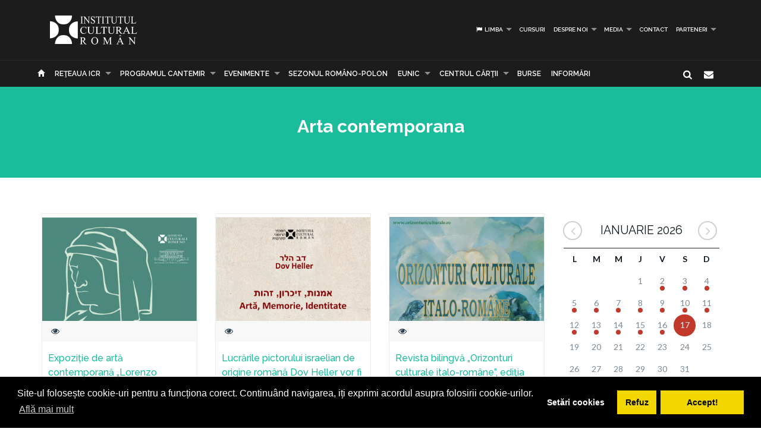

--- FILE ---
content_type: text/html; charset=UTF-8
request_url: https://www.icr.ro/cauta/arta+contemporana
body_size: 10121
content:
<!DOCTYPE html>
<html  dir="ltr">
    <head>
    	<meta name="google-site-verification" content="sgyiMVPWJ4ncUsUoWw73SKo53wbgU5YwdIQ0HZAr7Cc" />
        <!-- Meta Tags -->
        <meta charset="utf-8">
        <!-- Title -->
        <link rel="canonical" href="https://www.icr.ro:443/cauta/arta+contemporana">
        <title>Institutul Cultural Român</title>
        <base href="https://www.icr.ro/">
        <meta name="description" content="Institutul Cultural Român (abreviat ICR) este o instituție publică a României, cu personalitate juridică, aflată sub autoritatea Senatului României (anterior a Administrației Prezidențiale). Misiunea ei este de a face cunoscută cultura română în afara țării și de a-i asigura vizibilitate și prestigiu. Institutul Cultural Român are o rețea de 17 institute, care funcționează în 16 țări, și face parte din rețeaua institutelor culturale naționale din Uniunea Europeană — EUNIC." />
        <meta name="keywords" content="icr, institutul cultural roman" />
        <meta http-equiv="X-UA-Compatible" content="IE=Edge" />
        <meta name="viewport" content="width=device-width, height=device-height, initial-scale=1, maximum-scale=1, user-scalable=no">
        <!-- Favicon -->
        <link rel="shortcut icon" type="image/x-icon" href="app/learn/images/favicon.ico">
        <!-- CSS -->
        	    	<link rel="stylesheet" type="text/css" href="../min/g=icrCss">
	    	    <link rel="stylesheet" type="text/css" media="print" href="app/learn/css/print.css">
	    <!--[if lt IE 9]>
	      <script src="https://oss.maxcdn.com/libs/html5shiv/3.7.0/html5shiv.js"></script>
	      <script src="https://oss.maxcdn.com/libs/respond.js/1.3.0/respond.min.js"></script>
	    <![endif]-->

	    <link rel="stylesheet" type="text/css" href="//cdnjs.cloudflare.com/ajax/libs/cookieconsent2/3.0.3/cookieconsent.min.css" />
	<script src="//cdnjs.cloudflare.com/ajax/libs/cookieconsent2/3.0.3/cookieconsent.min.js"></script>
	<script>
	var cookiesActive = 'yes';
	window.addEventListener("load", function(){
		window.cookieconsent.initialise({
		  "palette": {
		    "popup": {
		      "background": "#000"
		    },
		    "button": {
		      "background": "#f1d600"
		    }
		  },
		  "type": "opt-in",
		  "content": {
		    "message": "Site-ul folosește cookie-uri pentru a funcționa corect. Continuând navigarea, iți exprimi acordul asupra folosirii cookie-urilor.",
		    "allow": "Accept!",
		    "deny": "Refuz",
		    "dismiss": "Setări cookies",
		    "link": "Află mai mult",
		    "href": "https://www.icr.ro/pagini/cookies-si-protectia-datelor"
		  },
		  compliance: {
			  'info': '<div class="cc-compliance">{{dismiss}}</div>',
			  'opt-in': '<div class="cc-compliance cc-highlight">{{dismiss}}{{deny}}{{allow}}</div>',
			  'opt-out': '<div class="cc-compliance cc-highlight">{{deny}}{{dismiss}}</div>',
			},
		  cookie: {
		  	domain: "www.icr.ro"
		  },
		  revokable: true,
		  revokeBtn: '<div class="cc-revoke {{classes}}">Cookie-uri</div>',
		    onInitialise: function (status) {
			  var type = this.options.type;
			  var didConsent = this.hasConsented();
			  switch(status){
			  	case 'allow':
			  		cookiesActive = 'yes';
			  	break;
			  	case 'deny':
			  		cookiesActive = 'no';
			  	break;
			  	case 'dismiss':
			  		cookiesActive = 'yes';
			  	break;
			  }
			  if (type == 'opt-in') {
			    setTimeout(function() {
		          $(".cc-revoke").css('display', 'block');
		        });
			  }
			},
			 
			onStatusChange: function(status, chosenBefore) {
			  var type = this.options.type;
			  var didConsent = this.hasConsented();
			  if (type == 'opt-in') {
			    switch(status){
				  	case 'allow':
				  		cookiesActive = 'yes';
				  	break;
				  	case 'deny':
				  		cookiesActive = 'no';
				  	break;
				  	case 'dismiss':
				  		cookiesActive = 'yes';
				  	break;
				  }
			  }
			},
			 
			onRevokeChoice: function() {
			  var type = this.options.type;
			  if (type == 'opt-in') {
			    cookiesActive = 'yes';
			  }
			}
		});
		setTimeout(function(){
			$(".cc-dismiss").attr("href", "https://www.youronlinechoices.com/ro/optiunile-mele").attr('target', '_blank');
		},1000);

	});
	</script>
    </head>
    
    <body id="black">
    
    <div id="fb-root"></div>
    <script>(function(d, s, id) {
      var js, fjs = d.getElementsByTagName(s)[0];
      if (d.getElementById(id)) return;
      js = d.createElement(s); js.id = id;
      js.src = "//connect.facebook.net/en_US/all.js#xfbml=1";
      fjs.parentNode.insertBefore(js, fjs);
    }(document, 'script', 'facebook-jssdk'));</script>
    <!-- CONTAINER -->
    <!-- <div class="config_wrap no-print">
    	<button type="button" id="cfg-btn" class="config-button" aria-label="Brush">
		  <span class="glyphicon glyphicon-chevron-right" aria-hidden="true"></span>
		</button>
	    <div class="config">
	        <button class="conf blk btn" id="c-black"></button>
	        <button class="conf grn btn" id="c-green"></button>
	        <button class="conf tea btn" id="c-teal"></button>
	        <button class="conf fuc btn" id="c-fuchsia"></button>
	        <button class="conf cya btn" id="c-cyan"></button>
	    </div>
    </div> -->
   <header class="black no-print">
  	<div class="container">
		<div class="row">
			<div class="col-md-3 col-sm-3 col-xs-11">
				<a href="https://www.icr.ro/">
					
                    <span class="il-logo black"></span>

                </a>
			</div>
			<div class="col-md-9 col-sm-9 col-xs-12">
					            <ul class="sf-menu small right black">
	            		            	<li><a id="language"><i class="icon-flag"></i> Limba</a>
        			<div class="mobnav-subarrow"></div>
        				<ul>
        				        					        						        					        					        						        					        					<li><a href="ro/"><span class="flag-icon flag-icon-ro"></span> Română</a></li>
        				        					        						        					        					        						        					        					<li><a href="en/"><span class="flag-icon flag-icon-gb"></span> English</a></li>
        				        				</ul>
        			</li>
        				            		            			            				                			<li><a href="categorii/cursuri">Cursuri</a></li>
	             				             			             		            			            				                			<li><a href="categorii/despre-noi">Despre noi</a>
	             				            			<div class="mobnav-subarrow"></div>
	            				<ul>
	            						            										                			<li><a href="categorii/misiune-strategie-functionare">Misiune / Strategie / Funcţionare</a></li>
				             				            						            										                			<li><a href="categorii/echipa">Echipa</a></li>
				             				            						            										                			<li><a href="categorii/structura-icr">Structura ICR</a></li>
				             				            						            										                			<li><a href="categorii/rapoarte-de-activitate">Rapoarte de activitate</a></li>
				             				            						            										                			<li><a href="categorii/istoric">Istoric</a></li>
				             				            						            										                			<li><a href="categorii/declaratii-de-avere">Declaraţii de avere</a></li>
				             				            						            										                			<li><a href="categorii/achizitii">Achizitii</a></li>
				             				            						            										                			<li><a href="categorii/nota-de-fundamentare-cladire-icr">Nota de fundamentare cladire ICR</a></li>
				             				            						            				</ul>
	            			</li>
	            			             		            			            				                			<li><a href="categorii/media">Media</a>
	             				            			<div class="mobnav-subarrow"></div>
	            				<ul>
	            						            										                			<li><a href="categorii/identitate-vizuala">Identitate vizuală</a></li>
				             				            						            										                			<li><a href="categorii/aparitii-in-media">Apariţii în media</a></li>
				             				            						            										                			<li><a href="categorii/comunicate-de-presa">Comunicate de presă</a></li>
				             				            						            										                			<li><a href="categorii/biblioteca-virtuala">Biblioteca virtuală</a></li>
				             				            						            				</ul>
	            			</li>
	            			             		            			            				                			<li><a href="categorii/contact">Contact</a></li>
	             				             			             		            			            				                			<li><a href="categorii/parteneri-6913">PARTENERI</a>
	             				            			<div class="mobnav-subarrow"></div>
	            				<ul>
	            						            										                			<li><a href="categorii/parteneri-institutionali">Parteneri instituționali</a></li>
				             				            						            										                			<li><a href="categorii/sponsori-62">Sponsori</a></li>
				             				            						            				</ul>
	            			</li>
	            			             		            </ul>
	            			</div>
		</div>
	</div>
   </header><!-- End header -->
<nav class="black no-print">
<div class="container">
	<div class="row">
		<div class="col-md-15">
					<div id="mobnav-btn"></div>
			<ul class="sf-menu black">
				<li>
				<a href="https://www.icr.ro/"><span class="glyphicon glyphicon-home" aria-hidden="true"></span></a>
				</li>
				<li>
					<a href="https://www.icr.ro/" id="branch">Re&tcedil;eaua ICR</a>
					<div class="mobnav-subarrow"></div>
					<ul class="mega">
													        						        						                        <li><a href="bucuresti/">București</a></li>
	                    							        						        						                        <li><a href="beijing/">Beijing</a></li>
	                    							        						        						                        <li><a href="berlin/">Berlin</a></li>
	                    							        						        						                        <li><a href="bruxelles/">Bruxelles</a></li>
	                    							        						        						                        <li><a href="budapesta/">Budapesta</a></li>
	                    							        						        						                        <li><a href="chisinau/">Chişinău</a></li>
	                    							        						        						                        <li><a href="istanbul/">Istanbul</a></li>
	                    							        						        						                        <li><a href="lisabona/">Lisabona</a></li>
	                    							        						        						                        <li><a href="londra/">Londra</a></li>
	                    							        						        						                        <li><a href="madrid/">Madrid</a></li>
	                    							        						        						                        <li><a href="new-york/">New York</a></li>
	                    							        						        						                        <li><a href="paris/">Paris</a></li>
	                    							        						        						                        <li><a href="praga/">Praga</a></li>
	                    							        						        						                        <li><a href="roma/">Roma</a></li>
	                    							        						        						                        <li><a href="seghedin/">Seghedin</a></li>
	                    							        						        						                        <li><a href="stockholm/">Stockholm</a></li>
	                    							        						        						                        <li><a href="tel-aviv/">Tel Aviv</a></li>
	                    							        						        						                        <li><a href="varsovia/">Varşovia</a></li>
	                    							        						        						                        <li><a href="venetia/">Veneţia</a></li>
	                    							        						        						                        <li><a href="viena/">Viena</a></li>
	                    	                    <li><a href="#" data-toggle="modal" data-target=".world">Vezi harta</a></li>
					</ul>
				</li>
															                			<li><a href="categorii/programul-cantemir">PROGRAMUL CANTEMIR</a>
             									<div class="mobnav-subarrow"></div>
						<ul>
						                            		                		<li><a href="categorii/despre-program">DESPRE PROGRAM</a></li>
		                			                                            		                		<li><a href="categorii/proiecte">PROIECTE</a></li>
		                			                						</ul>
						</li>
																				                			<li><a href="categorii/evenimente">Evenimente</a>
             									<div class="mobnav-subarrow"></div>
						<ul>
						                            		                		<li><a href="categorii/arte-vizuale">Arte vizuale</a></li>
		                			                                            		                		<li><a href="categorii/conferinte">Conferinţe</a></li>
		                			                                            		                		<li><a href="categorii/literatura">Literatură</a></li>
		                			                                            		                		<li><a href="categorii/muzica">Muzică</a></li>
		                			                                            		                		<li><a href="categorii/teatru-dans">Teatru & Dans</a></li>
		                			                                            		                		<li><a href="categorii/film">Film</a></li>
		                			                                            		                		<li><a href="categorii/multiart">MULTIART</a></li>
		                			                						</ul>
						</li>
																				                			<li><a href="categorii/sezonul-romano-polon">SEZONUL ROMÂNO-POLON</a></li>
             																							                			<li><a href="categorii/eunic">EUNIC</a>
             									<div class="mobnav-subarrow"></div>
						<ul>
						                            		                		<li><a href="categorii/proiecte-eunic">Proiecte EUNIC</a></li>
		                			                                            		                		<li><a href="categorii/resurse-media">Resurse media</a></li>
		                			                                            		                		<li><a href="categorii/institutul-cultural-roman-in-eunic">Institutul Cultural Român în EUNIC</a></li>
		                			                						</ul>
						</li>
																				                			<li><a href="categorii/cennac">CENTRUL CĂRŢII</a>
             									<div class="mobnav-subarrow"></div>
						<ul>
						                            		                		<li><a href="categorii/editura-icr">Editura ICR</a></li>
		                			                                            	                            				                			<li><a href="categorii/reviste">Reviste</a>
			             												<div class="mobnav-subarrow"></div>
									<ul>
																										                			<li><a href="categorii/lettre-internationale">LETTRE INTERNATIONALE</a></li>
					             																													                			<li><a href="categorii/euresis">EURESIS</a></li>
					             																													                			<li><a href="categorii/romania-culturala">ROMÂNIA CULTURALĂ</a></li>
					             																													                			<li><a href="categorii/plural-magazine">PLURAL MAGAZINE</a></li>
					             																													                			<li><a href="categorii/glasul-bucovinei">GLASUL BUCOVINEI</a></li>
					             																													                			<li><a href="categorii/publicatii-subventionate">Publicații subvenționate</a></li>
					             																													                			<li><a href="categorii/romanian-book-review">ROMANIAN BOOK REVIEW</a></li>
					             																						</ul>
								</li>
                            		                						</ul>
						</li>
																				                			<li><a href="categorii/burse"> Burse</a></li>
             																							                			<li><a href="categorii/informari">Informări</a></li>
             															</ul>
             
            <div class="col-md-1 pull-right hidden-sm">
					<div id="nb-newsletter" class="nb-newsletter black">
						<form>
							<input class="nb-newsletter-input" placeholder="Introdu adresa email..." type="text" value="" name="newsletter" id="newsletter">
							<input class="nb-newsletter-submit" type="submit" value="">
							<span class="nb-icon-newsletter"></span>
						</form>
					</div>
					<div id="sb-search" class="sb-search black">
						<form>
							<input class="sb-search-input" placeholder="Introdu cuvântul căutat..." type="text" value="" name="search" id="search">
							<input class="sb-search-submit" type="submit" value="">
							<span class="sb-icon-search"></span>
						</form>
					</div>
              </div><!-- End search -->
             
		</div>
	</div><!-- End row -->
</div><!-- End container -->
</nav>
<section id="sub-header" class="black no-print">
    <div class="container">
        <div class="row">
            <div class="col-md-10 col-md-offset-1 text-center">
                <h1>Arta contemporana</h1>
                <!-- <p class="lead boxed">Ex utamur fierent tacimates nam, his duis choro an.</p>
                <p class="lead">
                    Lorem ipsum dolor sit amet, ius minim gubergren ad. At mei sumo sonet audiam, ad mutat elitr platonem vix. Ne nisl idque fierent vix. 
                </p> -->
            </div>
        </div><!-- End row -->
    </div><!-- End container -->
    <div class="divider_top"></div>
</section><!-- End sub-header -->
		

										
	<section id="main_content" class="black no-print">
    	<div class="container">
        	
        
        <div class="row">
        
        <div class="col-lg-9 col-md-9 col-sm-12">
        	<div id="articles" class="row">
        	
        	
        	        						<div class="col-lg-4 col-md-6 col-sm-12">
                    <div class="col-item black desc auto">
                    	                        <div class="photo">
                        	                        		                        		                        	                            <a href="pagini/expozitie-de-arta-contemporana-lorenzo-magnificul-arta-si-poezie-in-renastere-la-accademia-di-romania-in-roma"><img src="uploads/images/thumbs/thb-afis-expo-lorenzo-magnificul.png" alt="" /></a>
                            <div class="cat_row">
                            	                            		                            			<i class="icon-eye"></i>
                            		                            	                            	                            </div>
                        </div>
                                                <div class="info">
                            <div class="row">
                                <div class="course_info col-md-12 col-sm-12" >
                                    <a href="pagini/expozitie-de-arta-contemporana-lorenzo-magnificul-arta-si-poezie-in-renastere-la-accademia-di-romania-in-roma"><h4>Expoziție de artă contemporană „Lorenzo Magnificul: Artă și poezie în Renaștere” la Accademia di Romania in Roma</h4></a>
                                    <p>Accademia di Romania in
Roma, în parteneriat cu UNARTE – Universitatea de Arte din București și
Societatea „Dante Alighieri” – Comitetul din București, își deschide porțile
pentru Expoziția itinerantă a studenților UNARTE, „Lorenzo de&apos; Medici</p>
                                </div>
                            </div>
                        </div>
                    </div>
                </div>
                				<div class="col-lg-4 col-md-6 col-sm-12">
                    <div class="col-item black desc auto">
                    	                        <div class="photo">
                        	                        		                        		                        	                            <a href="pagini/lucrarile-pictorului-israelian-de-origine-romana-dov-heller-vor-fi-expuse-la-galeria-icr-tel-aviv"><img src="uploads/images/thumbs/thb-afisexpozitia-retrospectiva-dov-hellerarta-memoria-si-identitateaicr-tel-aviv.png" alt="" /></a>
                            <div class="cat_row">
                            	                            		                            			<i class="icon-eye"></i>
                            		                            	                            	                            </div>
                        </div>
                                                <div class="info">
                            <div class="row">
                                <div class="course_info col-md-12 col-sm-12" >
                                    <a href="pagini/lucrarile-pictorului-israelian-de-origine-romana-dov-heller-vor-fi-expuse-la-galeria-icr-tel-aviv"><h4>Lucrările pictorului israelian de origine română Dov Heller vor fi expuse la Galeria ICR Tel Aviv</h4></a>
                                    <p>Institutul Cultural Român de la Tel Aviv va organiza
și găzdui, în perioada 16. 01 – 13. 03. 2026, o expoziție retrospectivă cu
lucrările pictorului israelian de origine română Dov Heller. Proiectul expozițional, curatoriat de dr. Ruth Oren și
intitulat „Dov</p>
                                </div>
                            </div>
                        </div>
                    </div>
                </div>
                				<div class="col-lg-4 col-md-6 col-sm-12">
                    <div class="col-item black desc auto">
                    	                        <div class="photo">
                        	                        		                        		                        	                            <a href="pagini/revista-bilingva-orizonturi-culturale-italo-romane-editia-din-decembrie-2025"><img src="uploads/images/thumbs/thb-comunicat-orizonturi-culturaledecembrie-2025.png" alt="" /></a>
                            <div class="cat_row">
                            	                            		                            			<i class="icon-eye"></i>
                            		                            	                            	                            </div>
                        </div>
                                                <div class="info">
                            <div class="row">
                                <div class="course_info col-md-12 col-sm-12" >
                                    <a href="pagini/revista-bilingva-orizonturi-culturale-italo-romane-editia-din-decembrie-2025"><h4>Revista bilingvă „Orizonturi culturale italo-române”, ediţia din decembrie 2025</h4></a>
                                    <p>Ediţia română a numărului 12 / decembrie 2025 al revistei
interculturale bilingve „Orizonturi culturale italo-române” se deschide printr-o
recenzie la romanul-document al
lui Antonio Scurati, Fiul secolului, una dintre cele mai provocatoare
și necesare reconstituiri</p>
                                </div>
                            </div>
                        </div>
                    </div>
                </div>
                				<div class="col-lg-4 col-md-6 col-sm-12">
                    <div class="col-item black desc auto">
                    	                        <div class="photo">
                        	                        		                        		                        	                            <a href="pagini/revista-bilingva-orizonturi-culturale-italo-romane-editia-din-decembrie-6318"><img src="uploads/images/thumbs/thb-decembrie-2025-002.png" alt="" /></a>
                            <div class="cat_row">
                            	                            		                            			<i class="icon-eye"></i>
                            		                            	                            	                            		<span class="pull-right"><i class="icon-calendar"></i> 19 Dec 2025</span>
                            	                            </div>
                        </div>
                                                <div class="info">
                            <div class="row">
                                <div class="course_info col-md-12 col-sm-12" >
                                    <a href="pagini/revista-bilingva-orizonturi-culturale-italo-romane-editia-din-decembrie-6318"><h4>Revista bilingvă „Orizonturi culturale italo-române”, ediţia din decembrie </h4></a>
                                    <p>Ediţia română a numărului 12/decembrie 2025 al revistei
interculturale bilingve „Orizonturi culturale italo-române” se deschide printr-o
recenzie laromanul-document al lui Antonio
Scurati, Fiul secolului, una dintre cele mai provocatoare și
necesare reconstituiri</p>
                                </div>
                            </div>
                        </div>
                    </div>
                </div>
                				<div class="col-lg-4 col-md-6 col-sm-12">
                    <div class="col-item black desc auto">
                    	                        <div class="photo">
                        	                        		                        		                        	                            <a href="pagini/publicul-polonez-fascinat-de-fotografiile-realizate-de-brancusi"><img src="uploads/images/thumbs/thb-brancusi-2_1_1.png" alt="" /></a>
                            <div class="cat_row">
                            	                            		                            			<i class="icon-picture"></i>
                            		                            	                            	                            		<span class="pull-right"><i class="icon-calendar"></i> 16 Dec 2025</span>
                            	                            </div>
                        </div>
                                                <div class="info">
                            <div class="row">
                                <div class="course_info col-md-12 col-sm-12" >
                                    <a href="pagini/publicul-polonez-fascinat-de-fotografiile-realizate-de-brancusi"><h4>Publicul polonez, fascinat de fotografiile realizate de Brâncuși</h4></a>
                                    <p>Secvențe filmate de Brâncuși și muzică live
de Wojtek Kiwer, la finisajul expoziției „Brâncuși. Sculptând cu lumina”



S-a încheiat la Cracovia ultimul
și unul dintre cele mai importante proiecte expoziționale incluse în programul Sezonului Cultural</p>
                                </div>
                            </div>
                        </div>
                    </div>
                </div>
                				<div class="col-lg-4 col-md-6 col-sm-12">
                    <div class="col-item black desc auto">
                    	                        <div class="photo">
                        	                        		                        		                        	                            <a href="pagini/expozitia-de-arta-contemporana-dialog-artistic-la-venetia-intre-maestru-si-discipol-46038"><img src="uploads/images/thumbs/thb-mostra-di-arte-contemporanea-un-dialogo-artistico-a-venezia-tra-maestro-e-allievo-min_1.png" alt="" /></a>
                            <div class="cat_row">
                            	                            		                            			<i class="icon-eye"></i>
                            		                            	                            	                            </div>
                        </div>
                                                <div class="info">
                            <div class="row">
                                <div class="course_info col-md-12 col-sm-12" >
                                    <a href="pagini/expozitia-de-arta-contemporana-dialog-artistic-la-venetia-intre-maestru-si-discipol-46038"><h4>Expoziţia de artă contemporană „Dialog artistic la Veneţia între maestru şi discipol”</h4></a>
                                    <p>Expoziţia de artă contemporană „Dialog artistic la Veneţia
între maestru şi discipol” aduce în atenţia publicului, în perioada 6 – 20 decembrie
2025, lucrările semnate de cadre didactice și studenți din cadrul Facultăţii de
Arte a Universităţii „Dunărea</p>
                                </div>
                            </div>
                        </div>
                    </div>
                </div>
                				<div class="col-lg-4 col-md-6 col-sm-12">
                    <div class="col-item black desc auto">
                    	                        <div class="photo">
                        	                        		                        		                        	                            <a href="pagini/lucrari-performative-ale-apparatus-22-la-centrul-de-arta-moderna-gulbenkian-cu-sprijinul-icr-lisabona"><img src="uploads/images/thumbs/thb-3-apparatus-22-still-from-will-you-keep-the-lighthourse-brigt_1.png" alt="" /></a>
                            <div class="cat_row">
                            	                            		                            			<i class="icon-picture"></i>
                            		                            	                            	                            		<span class="pull-right"><i class="icon-calendar"></i>  4 Dec 2025</span>
                            	                            </div>
                        </div>
                                                <div class="info">
                            <div class="row">
                                <div class="course_info col-md-12 col-sm-12" >
                                    <a href="pagini/lucrari-performative-ale-apparatus-22-la-centrul-de-arta-moderna-gulbenkian-cu-sprijinul-icr-lisabona"><h4>Lucrări performative ale Apparatus 22 la Centrul de Artă Modernă Gulbenkian, cu sprijinul ICR Lisabona</h4></a>
                                    <p>Apparatus 22
va prezenta două lucrări performative, în data de 6 decembrie 2025, între orele
18:00-20:00, la Centrul de Artă Modernă din cadrul Fundației Calouste
Gulbenkian din Lisabona – Centro de Arte Moderna Gulbenkian. Institutul Cultural
Român de la Lisabona</p>
                                </div>
                            </div>
                        </div>
                    </div>
                </div>
                				<div class="col-lg-4 col-md-6 col-sm-12">
                    <div class="col-item black desc auto">
                    	                        <div class="photo">
                        	                        		                        		                        	                            <a href="pagini/expozitia-personala-indistincte-frontiere-ovidiu-si-metamorfoza-de-luminita-taranu-ajunge-la-roma"><img src="uploads/images/thumbs/thb-20251120173208_1.png" alt="" /></a>
                            <div class="cat_row">
                            	                            		                            			<i class="icon-picture"></i>
                            		                            	                            	                            </div>
                        </div>
                                                <div class="info">
                            <div class="row">
                                <div class="course_info col-md-12 col-sm-12" >
                                    <a href="pagini/expozitia-personala-indistincte-frontiere-ovidiu-si-metamorfoza-de-luminita-taranu-ajunge-la-roma"><h4>Expoziția personală „Indistincte frontiere - Ovidiu şi METAMORFOZA” de Luminiţa Ţăranu ajunge la Roma</h4></a>
                                    <p>Accademia di
Romania din Roma găzduiește expoziția personală de artă contemporană
„Indistincte frontiere - Ovidiu şi METAMORFOZA” de Luminiţa Ţăranu. Expoziția
este organizată de Accademia di Romania in Roma - Institutul Cultural Român și
se bucură</p>
                                </div>
                            </div>
                        </div>
                    </div>
                </div>
                				<div class="col-lg-4 col-md-6 col-sm-12">
                    <div class="col-item black desc auto">
                    	                        <div class="photo">
                        	                        		                        		                        	                            <a href="pagini/maitec-100-expozitie-omagiala-in-ungaria"><img src="uploads/images/thumbs/thb-maitec-100.png" alt="" /></a>
                            <div class="cat_row">
                            	                            		                            			<i class="icon-picture"></i>
                            		                            	                            	                            		<span class="pull-right"><i class="icon-calendar"></i>  2 Dec 2025</span>
                            	                            </div>
                        </div>
                                                <div class="info">
                            <div class="row">
                                <div class="course_info col-md-12 col-sm-12" >
                                    <a href="pagini/maitec-100-expozitie-omagiala-in-ungaria"><h4>„Maitec 100”. Expoziție omagială în Ungaria</h4></a>
                                    <p>Filiala din Seghedin a Institutului Cultural Român
de la Budapesta prezintă, în perioada 5 decembrie 2025 – 15 februarie 2026,
o expoziție care aduce în prim-plan figura emblematică a sculptorului Ovidiu
Maitec (1925-2007) dar, mai ales, moștenirea sa culturală,</p>
                                </div>
                            </div>
                        </div>
                    </div>
                </div>
                				<div class="col-lg-4 col-md-6 col-sm-12">
                    <div class="col-item black desc auto">
                    	                        <div class="photo">
                        	                        		                        		                        	                            <a href="pagini/de-la-politici-la-practici-configuratii-ale-diplomatiei-culturale-dezbatere-organizata-de-icr-la-spatiul-contemporar-din-cluj-napoca"><img src="uploads/images/thumbs/thb-afis-cluj-copy.png" alt="" /></a>
                            <div class="cat_row">
                            	                            		                            			<i class="icon-eye"></i>
                            		                            	                            	                            		<span class="pull-right"><i class="icon-calendar"></i> 27 Nov 2025</span>
                            	                            </div>
                        </div>
                                                <div class="info">
                            <div class="row">
                                <div class="course_info col-md-12 col-sm-12" >
                                    <a href="pagini/de-la-politici-la-practici-configuratii-ale-diplomatiei-culturale-dezbatere-organizata-de-icr-la-spatiul-contemporar-din-cluj-napoca"><h4>„De la politici la practici: configurații ale diplomației culturale”: dezbatere organizată de ICR la Spațiul CONTEMPORAR din Cluj-Napoca</h4></a>
                                    <p>Joi, 27 noiembrie, la ora 18. 00, la Spațiul CONTEMPORAR din
Cluj-Napoca va avea loc dezbaterea„De la politici la
practici: configurații ale diplomației culturale”, cu Oana Nasui (manager și cercetător cultural), Ștefan Teișanu (Centrul
Cultural Clujean), Alin</p>
                                </div>
                            </div>
                        </div>
                    </div>
                </div>
                				<div class="col-lg-4 col-md-6 col-sm-12">
                    <div class="col-item black desc auto">
                    	                        <div class="photo">
                        	                        		                        		                        	                            <a href="pagini/romania-reprezentata-la-victoria-and-albert-museum-din-londra-in-cadrul-simpozionului-international-fluid-futures"><img src="uploads/images/thumbs/thb-fluid-futures-recalibrating-land-and-history-in-global-eastern-europe1920.png" alt="" /></a>
                            <div class="cat_row">
                            	                            		                            			<i class="icon-eye"></i>
                            		                            	                            	                            </div>
                        </div>
                                                <div class="info">
                            <div class="row">
                                <div class="course_info col-md-12 col-sm-12" >
                                    <a href="pagini/romania-reprezentata-la-victoria-and-albert-museum-din-londra-in-cadrul-simpozionului-international-fluid-futures"><h4>România, reprezentată la Victoria and Albert Museum din Londra, în cadrul simpozionului internațional Fluid Futures </h4></a>
                                    <p>Institutul
Cultural Român din Londra colaborează cu prestigiosul Victoria and Albert
Museum (V&amp;A), una dintre cele mai importante instituții muzeale la nivel
internațional, în cadrul simpozionului Fluid Futures: Recalibrating Land and
History in Global Eastern</p>
                                </div>
                            </div>
                        </div>
                    </div>
                </div>
                				<div class="col-lg-4 col-md-6 col-sm-12">
                    <div class="col-item black desc auto">
                    	                        <div class="photo">
                        	                        		                        		                        	                            <a href="pagini/galeriile-anca-poterasu-si-jecza-participa-la-paris-photo"><img src="uploads/images/thumbs/thb-colonies6-ioana-cirlig.png" alt="" /></a>
                            <div class="cat_row">
                            	                            		                            			<i class="icon-picture"></i>
                            		                            	                            	                            		<span class="pull-right"><i class="icon-calendar"></i>  7 Nov 2025</span>
                            	                            </div>
                        </div>
                                                <div class="info">
                            <div class="row">
                                <div class="course_info col-md-12 col-sm-12" >
                                    <a href="pagini/galeriile-anca-poterasu-si-jecza-participa-la-paris-photo"><h4>Galeriile Anca Poteraşu și Jecza participă la Paris Photo</h4></a>
                                    <p>Institutul Cultural Român de la Paris susține, prin activități de promovare, participarea galeriilor de artă Anca Poteraşu Gallery (Bucureşti) și Jecza
Gallery (Timişoara) la cea de-a 28-a ediție a Târgului de fotografie Paris
Photo, care se va desfășura în</p>
                                </div>
                            </div>
                        </div>
                    </div>
                </div>
                                                   
       		</div><!-- End row -->
        </div><!-- End col-lg-9-->
        
	        <aside class="col-lg-3 col-md-3 col-sm-12 no-print">

	        		<div id="simpleCalendar" class="calendar hidden-print">
          			<header>
			            <h2 class="month"></h2>
			            <a class="btn-prev icon-angle-left" ></a>
			            <a class="btn-next icon-angle-right"></a>
			        </header>
			          <table>
			            <thead class="event-days">
			              <tr></tr>
			            </thead>
			            <tbody class="event-calendar">
			              <tr class="1"></tr>
			              <tr class="2"></tr>
			              <tr class="3"></tr>
			              <tr class="4"></tr>
			              <tr class="5"></tr>
			            </tbody>
			          </table>
			        </div>

	            <div class="box_style_1">
	            	<h4>Categorii</h4>
		            <ul class="submenu-col">
		                		                	<li><a href="categorii/arte-vizuale">Arte vizuale</a></li>
		            			                	<li><a href="categorii/conferinte">Conferinţe</a></li>
		            			                	<li><a href="categorii/literatura">Literatură</a></li>
		            			                	<li><a href="categorii/muzica">Muzică</a></li>
		            			                	<li><a href="categorii/teatru-dans">Teatru & Dans</a></li>
		            			                	<li><a href="categorii/film">Film</a></li>
		            			                	<li><a href="categorii/multiart">MULTIART</a></li>
		            			            </ul>
	            </div>
	            						            <div class="col-md-12 small-padding">
		            	<a href="http://www.cennac.ro" target="_blank">
		                <div class="feature" style="background: url('uploads/banners/cennac-banner2.jpg') right top no-repeat #f15822; background-size: contain;">
		                    <h3></h3>
		                    <p></p>
		                </div>
		                </a>
		            </div>
	            		            <div class="col-md-12 small-padding">
		            	<a href="https://www.eunicglobal.eu/" target="_blank">
		                <div class="feature" style="background: url('uploads/banners/eunic.png') right top no-repeat #f15822; background-size: contain;">
		                    <h3></h3>
		                    <p></p>
		                </div>
		                </a>
		            </div>
	            	            	        </aside>
                        
        </div><!-- End row -->
                <hr class="no-print">
        <div class="row">
        	<div class="col-md-12 text-center">
	      					<ul class="pagination">
				  				  	<li class="item"><a>
				    	<span class="icon-angle-left"></span>
				  	</a></li>
				  
				  
				  				  					  		<li><a class="active item">
				    	1				  		</a></li>
				  					  				  					  		<li><a href="https://www.icr.ro:443/cauta/arta+contemporana?page=2" class="item">
				    		2				  		</a></li>
				  					  				  					  		<li><a href="https://www.icr.ro:443/cauta/arta+contemporana?page=3" class="item">
				    		3				  		</a></li>
				  					  				  					  		<li><a href="https://www.icr.ro:443/cauta/arta+contemporana?page=4" class="item">
				    		4				  		</a></li>
				  					  				  					  		<li><a href="https://www.icr.ro:443/cauta/arta+contemporana?page=5" class="item">
				    		5				  		</a></li>
				  					  
				  				  	<li><a class="icon disabled item">
				    	|
				  	</a></li>
					<li><a href="https://www.icr.ro:443/cauta/arta+contemporana?page=57" class="item">
				    	57				  	</a></li>
				  
				  					<li><a href="https://www.icr.ro:443/cauta/arta+contemporana?page=2">
				    	<span class="icon-angle-right"></span>
				  	</a></li>
				  				  <li class="paginate_button cf">
				  	<select id="results_per_page" name="results_per_page" class="form-control">
				  	<option value="12" selected="selected">12</option>
				  	<option value="24">24</option>
				  	<option value="36">36</option>
				  	<option value="48">48</option>
				  	<option value="56">56</option>
				  	</select>
				  </li>
				</ul>
					</div>
	  </div>
	              	
        </div><!-- End container -->
    </section><!-- End main_content -->
<footer class="black">
    <div class="container no-print">
        <div class="row">
            <div class="col-md-8 col-md-offset-2">
                <h3>Abonează-te la Newsletter pentru noutăţi.</h3>
                <div id="message-newsletter"></div>
                <form method="post" action="#" name="newsletter" id="newsletter" class="form-inline black">
                    <input name="email_newsletter" id="email_newsletter" type="email" value="" placeholder="Adresa email" class="form-control">
                    <button id="submit-newsletter" class=" button_outline black"> Abonează-te</button>
                </form>
            </div>
        </div>
    </div>

    <hr class="no-print">

    <div class="container" id="nav-footer">
        <div class="row text-left">
            <div class="col-md-3 col-sm-3">
                <!-- <div id="footer-logo" class="icr-logo black"></div> -->
                <h4></h4> 
                <p class="no-print"> INSTITUTUL CULTURAL ROMÂN<br />
Aleea Alexandru nr. 38, 011824 București, România<br />
                    Tel.: (+4) 031 71 00 627, (+4) 031 71 00 606<br />
Fax: (+4) 031 71 00 607<br />
                                        E-mail: icr@icr.ro                                    </p>
            </div><!-- End col-md-4 -->
                        <div class="col-md-3 col-sm-3">
                <h4 class="no-print">Despre noi</h4>
                <ul class="black no-print">
                 
                    <li><a href="categorii/misiune-strategie-functionare"><i class="right triangle icon"></i> Misiune / Strategie / Funcţionare</a></li>
                 
                    <li><a href="categorii/echipa"><i class="right triangle icon"></i> Echipa</a></li>
                 
                    <li><a href="categorii/structura-icr"><i class="right triangle icon"></i> Structura ICR</a></li>
                 
                    <li><a href="categorii/rapoarte-de-activitate"><i class="right triangle icon"></i> Rapoarte de activitate</a></li>
                 
                    <li><a href="categorii/istoric"><i class="right triangle icon"></i> Istoric</a></li>
                 
                    <li><a href="categorii/declaratii-de-avere"><i class="right triangle icon"></i> Declaraţii de avere</a></li>
                 
                    <li><a href="categorii/achizitii"><i class="right triangle icon"></i> Achizitii</a></li>
                 
                    <li><a href="categorii/nota-de-fundamentare-cladire-icr"><i class="right triangle icon"></i> Nota de fundamentare cladire ICR</a></li>
                 
                    <li><a href="categorii/contact"><i class="right triangle icon"></i> Contact</a></li>
                 
                    <li><a href="categorii/cookies-protectia-datelor"><i class="right triangle icon"></i> Cookies & protectia datelor</a></li>
                                </ul>
            </div><!-- End col-md-4 -->
                        <div class="col-md-3 col-sm-3">
                <h4 class="no-print">Cele mai noi Tweet-uri</h4>
                <div class="twitter-widget no-print"></div>
                                <a href="https://twitter.com/intent/follow?original_referer=https%3A%2F%2Fwww.icr.ro%3A443%2Fcauta%2Farta%2Bcontemporana&ref_src=twsrc%5Etfw&region=follow_link&screen_name=ICR_Romania&tw_p=followbutton" class="button_outline small black no-print"><i class="twitter icon"></i> Urmăreşte-ne pe twitter</a>
                                <h4 class="no-print">Urmăreşte-ne</h4>
                <ul id="follow_us" class="black no-print">
                                    <li><a href="https://www.facebook.com/InstitutulCulturalRoman/" target="_blank"><i class="icon-facebook"></i></a></li>
                                                    <li><a href="https://twitter.com/ICR_Romania" target="_blank"><i class="icon-twitter"></i></a></li>
                                                                    <li><a href="https://www.youtube.com/channel/UCLX4mQhAs1F477kayQ5Xdxg" target="_blank"><i class="icon-youtube"></i></a></li>
                                                                    <!-- <li><a href="https://www.instagram.com/icr.ro/?hl=ro" target="_blank"><i class="fa fa-instagram"></i></a></li> -->
                    <li><a href="https://www.instagram.com/icr.ro/?hl=ro" target="_blank"><img src="app/learn/images/instagram.png" class="reposition" /></a></li>
                                </ul>
            </div><!-- End col-md-4 -->
            <div class="col-md-3 col-sm-3">
                <h4 class="no-print">Suntem pe facebook</h4>
                                
                <iframe class="no-print" src="//www.facebook.com/plugins/likebox.php?href=https%3A%2F%2Fwww.facebook.com%2FInstitutulCulturalRoman%2F&amp;width=270&amp;height=240&amp;colorscheme=dark&amp;header=false&amp;show_faces=true&amp;stream=false&amp;show_border=false" style="border:none; overflow:hidden; width:100%; height:240px;"></iframe>
            </div><!-- End col-md-4 -->
        </div><!-- End row -->
    </div>
<!-- ICR GOOGLE MAPS MODAL -->
<div id="calendarList" class="modal fade" tabindex="-1" role="dialog" aria-labelledby="myLargeModalLabel">
  <div class="modal-dialog modal-lg">
    <div class="modal-content" style="height:100%; width:100%;">
        <button type="button" class="close" data-dismiss="modal" aria-hidden="true">&times;</button>
      <div id="calendar-list" class="calendar-list"></div>
    </div>
  </div>
</div>
<!-- /ICR GOOGLE MAPS MODAL -->
<div id="toTop">Mergi la inceput</div>

<div id="advert" class="modal fade">
  <div class="modal-dialog modal-lg">
    <div class="modal-header no-bg">
        <button type="button" class="close" data-dismiss="modal" aria-label="Close"><span aria-hidden="true">&times;</span></button>
        <h4 class="modal-title"></h4>
    </div>
    <div class="modal-content">
      <div id="modal-content" class="vertical">

      </div>
    </div><!-- /.modal-content -->
  </div><!-- /.modal-dialog -->
</div><!-- /.modal -->
</footer>

            <script type="text/javascript">
    var branch = 'bucuresti';
    var lang = 'ro';
    var twittid = 'ICR_Romania';
</script>
<!-- <script type="text/javascript" src="//maps.googleapis.com/maps/api/js?v=3.exp"></script> -->
<script src="../min/g=icrJs" type="text/javascript"></script>
<script src="app/learn/fullcalendar/lang/ro.js" type="text/javascript"></script>

<!-- Global site tag (gtag.js) - Google Analytics -->
<script async src="https://www.googletagmanager.com/gtag/js?id=UA-139423238-1"></script>
<script>
  window.dataLayer = window.dataLayer || [];
  function gtag(){dataLayer.push(arguments);}
  gtag('js', new Date());

  gtag('config', 'UA-139423238-1');
</script>

<script type="text/javascript">
    $(document).ready(function() {
        new UISearch( document.getElementById( 'sb-search' ) );
        new UINewsletter( document.getElementById( 'nb-newsletter' ) );
        // if($('#calendar').length > 0){
        //     var currentLangCode = 'ro';
        //     renderCalendar(currentLangCode);
        // }
    });
    </script>
  </body>
</html>
